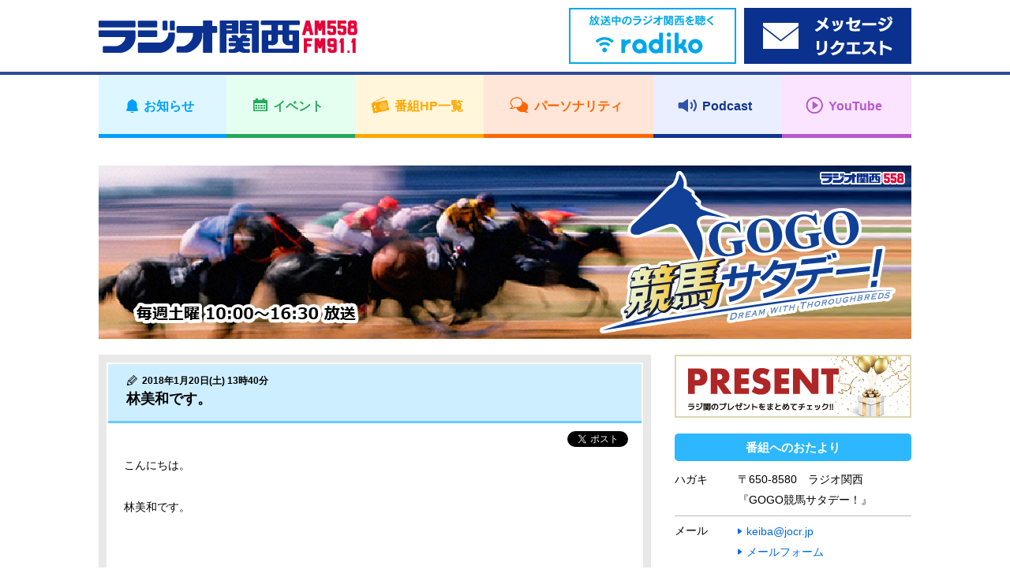

--- FILE ---
content_type: text/html; charset=UTF-8
request_url: https://jocr.jp/keiba/20180120130856/
body_size: 7742
content:
<!DOCTYPE html>
<html lang="ja">
    <head>
        <!-- Google tag (gtag.js) -->
<script async src="https://www.googletagmanager.com/gtag/js?id=G-V04W7K9R6Y"></script>
<script>
window.dataLayer = window.dataLayer || [];
function gtag(){dataLayer.push(arguments);}
gtag('js', new Date());

gtag('config', 'G-V04W7K9R6Y');
</script>
        <meta charset="utf-8">
        <meta name="viewport" content="width=device-width,user-scalable=yes,initial-scale=1">

        
        
		<!-- All in One SEO 4.1.10 -->
		<title>林美和です。 | ラジオ関西 AM558 FM91.1</title>
		<meta name="description" content="こんにちは。 林美和です。 昨夜、ディープインパクトが勝った若駒ステークスをもう一度観ました。並" />
		<meta name="robots" content="max-image-preview:large" />
		<meta name="keywords" content="ラジオ関西,gogo競馬サタデー！" />
		<link rel="canonical" href="https://jocr.jp/keiba/20180120130856/" />
		<meta property="og:locale" content="ja_JP" />
		<meta property="og:site_name" content="ラジオ関西 JOCR 558KHz" />
		<meta property="og:type" content="article" />
		<meta property="og:title" content="林美和です。 | ラジオ関西 AM558 FM91.1" />
		<meta property="og:description" content="こんにちは。 林美和です。 昨夜、ディープインパクトが勝った若駒ステークスをもう一度観ました。並" />
		<meta property="og:url" content="https://jocr.jp/keiba/20180120130856/" />
		<meta property="og:image" content="https://jocr.jp/wp/wp-content/uploads/2020/08/jocrlogo.jpg" />
		<meta property="og:image:secure_url" content="https://jocr.jp/wp/wp-content/uploads/2020/08/jocrlogo.jpg" />
		<meta property="og:image:width" content="1600" />
		<meta property="og:image:height" content="900" />
		<meta property="article:published_time" content="2018-01-20T04:40:15+00:00" />
		<meta property="article:modified_time" content="2018-01-20T04:40:15+00:00" />
		<meta name="twitter:card" content="summary_large_image" />
		<meta name="twitter:site" content="@Radio_Kansai_PR" />
		<meta name="twitter:title" content="林美和です。 | ラジオ関西 AM558 FM91.1" />
		<meta name="twitter:description" content="こんにちは。 林美和です。 昨夜、ディープインパクトが勝った若駒ステークスをもう一度観ました。並" />
		<meta name="twitter:image" content="https://jocr.jp/wp/wp-content/uploads/2020/08/jocrlogo.jpg" />
		<script type="application/ld+json" class="aioseo-schema">
			{"@context":"https:\/\/schema.org","@graph":[{"@type":"WebSite","@id":"https:\/\/jocr.jp\/#website","url":"https:\/\/jocr.jp\/","name":"\u30e9\u30b8\u30aa\u95a2\u897f AM558 FM91.1","description":"\u6d77\u306e\u898b\u3048\u308b\u653e\u9001\u5c40\u3000\u30e9\u30b8\u30aa\u95a2\u897f\u306e\u30db\u30fc\u30e0\u30da\u30fc\u30b8","inLanguage":"ja","publisher":{"@id":"https:\/\/jocr.jp\/#organization"}},{"@type":"Organization","@id":"https:\/\/jocr.jp\/#organization","name":"\u30e9\u30b8\u30aa\u95a2\u897f JOCR 558KHz","url":"https:\/\/jocr.jp\/","sameAs":["https:\/\/twitter.com\/Radio_Kansai_PR"]},{"@type":"BreadcrumbList","@id":"https:\/\/jocr.jp\/keiba\/20180120130856\/#breadcrumblist","itemListElement":[{"@type":"ListItem","@id":"https:\/\/jocr.jp\/#listItem","position":1,"item":{"@type":"WebPage","@id":"https:\/\/jocr.jp\/","name":"\u30db\u30fc\u30e0","description":"\u6d77\u306e\u898b\u3048\u308b\u653e\u9001\u5c40 \u30e9\u30b8\u30aa\u95a2\u897f\u306e\u30db\u30fc\u30e0\u30da\u30fc\u30b8","url":"https:\/\/jocr.jp\/"},"nextItem":"https:\/\/jocr.jp\/keiba\/20180120130856\/#listItem"},{"@type":"ListItem","@id":"https:\/\/jocr.jp\/keiba\/20180120130856\/#listItem","position":2,"item":{"@type":"WebPage","@id":"https:\/\/jocr.jp\/keiba\/20180120130856\/","name":"\u6797\u7f8e\u548c\u3067\u3059\u3002","description":"\u3053\u3093\u306b\u3061\u306f\u3002 \u6797\u7f8e\u548c\u3067\u3059\u3002 \u6628\u591c\u3001\u30c7\u30a3\u30fc\u30d7\u30a4\u30f3\u30d1\u30af\u30c8\u304c\u52dd\u3063\u305f\u82e5\u99d2\u30b9\u30c6\u30fc\u30af\u30b9\u3092\u3082\u3046\u4e00\u5ea6\u89b3\u307e\u3057\u305f\u3002\u4e26","url":"https:\/\/jocr.jp\/keiba\/20180120130856\/"},"previousItem":"https:\/\/jocr.jp\/#listItem"}]},{"@type":"Person","@id":"https:\/\/jocr.jp\/author\/descarga\/#author","url":"https:\/\/jocr.jp\/author\/descarga\/","name":"\u30c7\u30b9\u30ab\u30eb\u30ac","image":{"@type":"ImageObject","@id":"https:\/\/jocr.jp\/keiba\/20180120130856\/#authorImage","url":"https:\/\/secure.gravatar.com\/avatar\/7d201d3278e5e6a851ce814b9aa3d02a?s=96&d=mm&r=g","width":96,"height":96,"caption":"\u30c7\u30b9\u30ab\u30eb\u30ac"}},{"@type":"WebPage","@id":"https:\/\/jocr.jp\/keiba\/20180120130856\/#webpage","url":"https:\/\/jocr.jp\/keiba\/20180120130856\/","name":"\u6797\u7f8e\u548c\u3067\u3059\u3002 | \u30e9\u30b8\u30aa\u95a2\u897f AM558 FM91.1","description":"\u3053\u3093\u306b\u3061\u306f\u3002 \u6797\u7f8e\u548c\u3067\u3059\u3002 \u6628\u591c\u3001\u30c7\u30a3\u30fc\u30d7\u30a4\u30f3\u30d1\u30af\u30c8\u304c\u52dd\u3063\u305f\u82e5\u99d2\u30b9\u30c6\u30fc\u30af\u30b9\u3092\u3082\u3046\u4e00\u5ea6\u89b3\u307e\u3057\u305f\u3002\u4e26","inLanguage":"ja","isPartOf":{"@id":"https:\/\/jocr.jp\/#website"},"breadcrumb":{"@id":"https:\/\/jocr.jp\/keiba\/20180120130856\/#breadcrumblist"},"author":"https:\/\/jocr.jp\/author\/descarga\/#author","creator":"https:\/\/jocr.jp\/author\/descarga\/#author","datePublished":"2018-01-20T04:40:15+09:00","dateModified":"2018-01-20T04:40:15+09:00"}]}
		</script>
		<!-- All in One SEO -->

<link rel='stylesheet' id='wp-block-library-css'  href='https://jocr.jp/wp/wp-includes/css/dist/block-library/style.min.css' type='text/css' media='all' />
<style id='global-styles-inline-css' type='text/css'>
body{--wp--preset--color--black: #000000;--wp--preset--color--cyan-bluish-gray: #abb8c3;--wp--preset--color--white: #ffffff;--wp--preset--color--pale-pink: #f78da7;--wp--preset--color--vivid-red: #cf2e2e;--wp--preset--color--luminous-vivid-orange: #ff6900;--wp--preset--color--luminous-vivid-amber: #fcb900;--wp--preset--color--light-green-cyan: #7bdcb5;--wp--preset--color--vivid-green-cyan: #00d084;--wp--preset--color--pale-cyan-blue: #8ed1fc;--wp--preset--color--vivid-cyan-blue: #0693e3;--wp--preset--color--vivid-purple: #9b51e0;--wp--preset--gradient--vivid-cyan-blue-to-vivid-purple: linear-gradient(135deg,rgba(6,147,227,1) 0%,rgb(155,81,224) 100%);--wp--preset--gradient--light-green-cyan-to-vivid-green-cyan: linear-gradient(135deg,rgb(122,220,180) 0%,rgb(0,208,130) 100%);--wp--preset--gradient--luminous-vivid-amber-to-luminous-vivid-orange: linear-gradient(135deg,rgba(252,185,0,1) 0%,rgba(255,105,0,1) 100%);--wp--preset--gradient--luminous-vivid-orange-to-vivid-red: linear-gradient(135deg,rgba(255,105,0,1) 0%,rgb(207,46,46) 100%);--wp--preset--gradient--very-light-gray-to-cyan-bluish-gray: linear-gradient(135deg,rgb(238,238,238) 0%,rgb(169,184,195) 100%);--wp--preset--gradient--cool-to-warm-spectrum: linear-gradient(135deg,rgb(74,234,220) 0%,rgb(151,120,209) 20%,rgb(207,42,186) 40%,rgb(238,44,130) 60%,rgb(251,105,98) 80%,rgb(254,248,76) 100%);--wp--preset--gradient--blush-light-purple: linear-gradient(135deg,rgb(255,206,236) 0%,rgb(152,150,240) 100%);--wp--preset--gradient--blush-bordeaux: linear-gradient(135deg,rgb(254,205,165) 0%,rgb(254,45,45) 50%,rgb(107,0,62) 100%);--wp--preset--gradient--luminous-dusk: linear-gradient(135deg,rgb(255,203,112) 0%,rgb(199,81,192) 50%,rgb(65,88,208) 100%);--wp--preset--gradient--pale-ocean: linear-gradient(135deg,rgb(255,245,203) 0%,rgb(182,227,212) 50%,rgb(51,167,181) 100%);--wp--preset--gradient--electric-grass: linear-gradient(135deg,rgb(202,248,128) 0%,rgb(113,206,126) 100%);--wp--preset--gradient--midnight: linear-gradient(135deg,rgb(2,3,129) 0%,rgb(40,116,252) 100%);--wp--preset--duotone--dark-grayscale: url('#wp-duotone-dark-grayscale');--wp--preset--duotone--grayscale: url('#wp-duotone-grayscale');--wp--preset--duotone--purple-yellow: url('#wp-duotone-purple-yellow');--wp--preset--duotone--blue-red: url('#wp-duotone-blue-red');--wp--preset--duotone--midnight: url('#wp-duotone-midnight');--wp--preset--duotone--magenta-yellow: url('#wp-duotone-magenta-yellow');--wp--preset--duotone--purple-green: url('#wp-duotone-purple-green');--wp--preset--duotone--blue-orange: url('#wp-duotone-blue-orange');--wp--preset--font-size--small: 13px;--wp--preset--font-size--medium: 20px;--wp--preset--font-size--large: 36px;--wp--preset--font-size--x-large: 42px;}.has-black-color{color: var(--wp--preset--color--black) !important;}.has-cyan-bluish-gray-color{color: var(--wp--preset--color--cyan-bluish-gray) !important;}.has-white-color{color: var(--wp--preset--color--white) !important;}.has-pale-pink-color{color: var(--wp--preset--color--pale-pink) !important;}.has-vivid-red-color{color: var(--wp--preset--color--vivid-red) !important;}.has-luminous-vivid-orange-color{color: var(--wp--preset--color--luminous-vivid-orange) !important;}.has-luminous-vivid-amber-color{color: var(--wp--preset--color--luminous-vivid-amber) !important;}.has-light-green-cyan-color{color: var(--wp--preset--color--light-green-cyan) !important;}.has-vivid-green-cyan-color{color: var(--wp--preset--color--vivid-green-cyan) !important;}.has-pale-cyan-blue-color{color: var(--wp--preset--color--pale-cyan-blue) !important;}.has-vivid-cyan-blue-color{color: var(--wp--preset--color--vivid-cyan-blue) !important;}.has-vivid-purple-color{color: var(--wp--preset--color--vivid-purple) !important;}.has-black-background-color{background-color: var(--wp--preset--color--black) !important;}.has-cyan-bluish-gray-background-color{background-color: var(--wp--preset--color--cyan-bluish-gray) !important;}.has-white-background-color{background-color: var(--wp--preset--color--white) !important;}.has-pale-pink-background-color{background-color: var(--wp--preset--color--pale-pink) !important;}.has-vivid-red-background-color{background-color: var(--wp--preset--color--vivid-red) !important;}.has-luminous-vivid-orange-background-color{background-color: var(--wp--preset--color--luminous-vivid-orange) !important;}.has-luminous-vivid-amber-background-color{background-color: var(--wp--preset--color--luminous-vivid-amber) !important;}.has-light-green-cyan-background-color{background-color: var(--wp--preset--color--light-green-cyan) !important;}.has-vivid-green-cyan-background-color{background-color: var(--wp--preset--color--vivid-green-cyan) !important;}.has-pale-cyan-blue-background-color{background-color: var(--wp--preset--color--pale-cyan-blue) !important;}.has-vivid-cyan-blue-background-color{background-color: var(--wp--preset--color--vivid-cyan-blue) !important;}.has-vivid-purple-background-color{background-color: var(--wp--preset--color--vivid-purple) !important;}.has-black-border-color{border-color: var(--wp--preset--color--black) !important;}.has-cyan-bluish-gray-border-color{border-color: var(--wp--preset--color--cyan-bluish-gray) !important;}.has-white-border-color{border-color: var(--wp--preset--color--white) !important;}.has-pale-pink-border-color{border-color: var(--wp--preset--color--pale-pink) !important;}.has-vivid-red-border-color{border-color: var(--wp--preset--color--vivid-red) !important;}.has-luminous-vivid-orange-border-color{border-color: var(--wp--preset--color--luminous-vivid-orange) !important;}.has-luminous-vivid-amber-border-color{border-color: var(--wp--preset--color--luminous-vivid-amber) !important;}.has-light-green-cyan-border-color{border-color: var(--wp--preset--color--light-green-cyan) !important;}.has-vivid-green-cyan-border-color{border-color: var(--wp--preset--color--vivid-green-cyan) !important;}.has-pale-cyan-blue-border-color{border-color: var(--wp--preset--color--pale-cyan-blue) !important;}.has-vivid-cyan-blue-border-color{border-color: var(--wp--preset--color--vivid-cyan-blue) !important;}.has-vivid-purple-border-color{border-color: var(--wp--preset--color--vivid-purple) !important;}.has-vivid-cyan-blue-to-vivid-purple-gradient-background{background: var(--wp--preset--gradient--vivid-cyan-blue-to-vivid-purple) !important;}.has-light-green-cyan-to-vivid-green-cyan-gradient-background{background: var(--wp--preset--gradient--light-green-cyan-to-vivid-green-cyan) !important;}.has-luminous-vivid-amber-to-luminous-vivid-orange-gradient-background{background: var(--wp--preset--gradient--luminous-vivid-amber-to-luminous-vivid-orange) !important;}.has-luminous-vivid-orange-to-vivid-red-gradient-background{background: var(--wp--preset--gradient--luminous-vivid-orange-to-vivid-red) !important;}.has-very-light-gray-to-cyan-bluish-gray-gradient-background{background: var(--wp--preset--gradient--very-light-gray-to-cyan-bluish-gray) !important;}.has-cool-to-warm-spectrum-gradient-background{background: var(--wp--preset--gradient--cool-to-warm-spectrum) !important;}.has-blush-light-purple-gradient-background{background: var(--wp--preset--gradient--blush-light-purple) !important;}.has-blush-bordeaux-gradient-background{background: var(--wp--preset--gradient--blush-bordeaux) !important;}.has-luminous-dusk-gradient-background{background: var(--wp--preset--gradient--luminous-dusk) !important;}.has-pale-ocean-gradient-background{background: var(--wp--preset--gradient--pale-ocean) !important;}.has-electric-grass-gradient-background{background: var(--wp--preset--gradient--electric-grass) !important;}.has-midnight-gradient-background{background: var(--wp--preset--gradient--midnight) !important;}.has-small-font-size{font-size: var(--wp--preset--font-size--small) !important;}.has-medium-font-size{font-size: var(--wp--preset--font-size--medium) !important;}.has-large-font-size{font-size: var(--wp--preset--font-size--large) !important;}.has-x-large-font-size{font-size: var(--wp--preset--font-size--x-large) !important;}
</style>
<link rel="https://api.w.org/" href="https://jocr.jp/wp-json/" /><link rel="EditURI" type="application/rsd+xml" title="RSD" href="https://jocr.jp/wp/xmlrpc.php?rsd" />
<link rel="wlwmanifest" type="application/wlwmanifest+xml" href="https://jocr.jp/wp/wp-includes/wlwmanifest.xml" /> 
<link rel='shortlink' href='https://jocr.jp/?p=25074' />
<link rel="alternate" type="application/json+oembed" href="https://jocr.jp/wp-json/oembed/1.0/embed?url=https%3A%2F%2Fjocr.jp%2Fkeiba%2F20180120130856%2F" />
<link rel="alternate" type="text/xml+oembed" href="https://jocr.jp/wp-json/oembed/1.0/embed?url=https%3A%2F%2Fjocr.jp%2Fkeiba%2F20180120130856%2F&#038;format=xml" />
        <meta property="og:image" content="https://jocr.jp/wp/wp-content/uploads/2018/03/keiba_top.jpg">

        <meta name="format-detection" content="telephone=no">
        <meta name="popin:image" content="https://jocr.jp/wp/wp-content/uploads/2018/03/keiba_default.jpg">
        <link rel="shortcut icon" href="https://jocr.jp/wp/wp-content/themes/jocr2017-2/image/common/favicon.ico">
        <link rel="apple-touch-icon" href="https://jocr.jp/wp/wp-content/themes/jocr2017-2/image/common/apple-touch-icon.png"/>
        <link rel="stylesheet" href="https://jocr.jp/wp/wp-content/themes/jocr2017-2/css/normalize.css?1768729477">
        <link rel="stylesheet" href="https://jocr.jp/wp/wp-content/themes/jocr2017-2/css/base.css?1768729477">
        <link rel="stylesheet" href="https://jocr.jp/wp/wp-content/themes/jocr2017-2/css/style.css?1768729477">
        <link rel="stylesheet" href="https://jocr.jp/wp/wp-content/themes/jocr2017-2/css/print.css?1768729477">
        <link rel="stylesheet" href="https://jocr.jp/wp/wp-content/themes/jocr2017-2/slick/slick.css?1768729477">
        <link rel="stylesheet" href="https://jocr.jp/wp/wp-content/themes/jocr2017-2/easyselectbox/easyselectbox.css?1768729477">
        <link rel="stylesheet" href="https://jocr.jp/wp/wp-content/themes/jocr2017-2/jscrollpane/jquery.jscrollpane.css?1768729477">
        <link rel="stylesheet" href="https://jocr.jp/wp/wp-content/themes/jocr2017-2/colorbox/colorbox.css?1768729477">

        <noscript>
        <link rel="stylesheet" href="https://jocr.jp/wp/wp-content/themes/jocr2017-2/noscript.css?1768729477">
        </noscript>

        <script src="https://jocr.jp/wp/wp-content/themes/jocr2017-2/js/jquery-1.11.1.min.js?1768729477"></script>
        <script src="https://jocr.jp/wp/wp-content/themes/jocr2017-2/js/jquery.easing-1.3.pack.js?1768729477"></script>
        <script src="https://jocr.jp/wp/wp-content/themes/jocr2017-2/js/modernizr_customize.js?1768729477"></script>
        <script src="https://jocr.jp/wp/wp-content/themes/jocr2017-2/js/mobile-detect.min.js?1768729477"></script>
        <script src="https://jocr.jp/wp/wp-content/themes/jocr2017-2/js/viewport.js?1768729477"></script>
        <script src="https://jocr.jp/wp/wp-content/themes/jocr2017-2/js/jquery.heightLine.js?1768729477"></script>
        <script src="https://jocr.jp/wp/wp-content/themes/jocr2017-2/slick/slick_custom.js?1768729477"></script>
        <script src="https://jocr.jp/wp/wp-content/themes/jocr2017-2/easyselectbox/easyselectbox.min.js?1768729477"></script>
        <script src="https://jocr.jp/wp/wp-content/themes/jocr2017-2/jscrollpane/jquery.jscrollpane.min.js?1768729477"></script>
        <script src="https://jocr.jp/wp/wp-content/themes/jocr2017-2/jscrollpane/jquery.mousewheel.js?1768729477"></script>
        <script src="https://jocr.jp/wp/wp-content/themes/jocr2017-2/colorbox/jquery.colorbox-min.js?1768729477"></script>
        <script src="https://jocr.jp/wp/wp-content/themes/jocr2017-2/js/common.js?1768729477"></script>
                        <script type="text/javascript">
        (function() {
        var pa = document.createElement('script'); pa.type = 'text/javascript'; pa.charset = "utf-8"; pa.async = true;
        pa.src = window.location.protocol + "//api.popin.cc/searchbox/jocr.js";
        var s = document.getElementsByTagName('script')[0]; s.parentNode.insertBefore(pa, s);
        })(); 
        </script>
    </head><body data-rsssl=1 id="blog_individual" class="blog_contents blog_individual_article blog_skins_blue keiba">
        <div id="container">
        <header>
    <div class="header">
        <div class="header_inner">

            <div class="header_front clearfix">
                <div class="content_inner">
                    <h1 class="logo"><a href="https://jocr.jp"><img src="https://jocr.jp/wp/wp-content/themes/jocr2017-2/image/common/logo_jocr.png" alt="CRKラジオ関西"></a></h1>
                </div>

                <button type="button" id="gnavi_btn"><span>メニュー</span></button>

            </div>

            <div class="gnavi">
                <!-- gnavi -->
                <nav>
                    <ul class="gnavi_inner">
                        <li class="gnavi_01"><a href="/info/"><span>お知らせ</span></a></li>
                        <li class="gnavi_02"><a href="/event/"><span>イベント</span></a></li>
                        <li class="gnavi_03"><a href="/program/"><span>番組HP一覧</span></a></li>
                        <li class="gnavi_04"><a href="/personality/"><span>パーソナリティ</span></a></li>
                        <li class="gnavi_05"><a href="https://podcast.jocr.jp/"><span>Podcast</span></a></li>
                        <li class="gnavi_06"><a href="https://www.youtube.com/@radiokansai-jocr" target="_blank"><span>YouTube</span></a></li>
                    </ul>
                </nav>
                <!-- /gnavi -->
            </div>

            <div class="header_radiko">
                <div class="content_inner">
                    <ul class="header_radiko_list">
                                                    <li class="radiko_live"><a href="http://radiko.jp/#CRK" target="_blank"><span class="bnr_radiko_live"><img src="/wp/wp-content/themes/jocr2017-2/image/bnr/header/bnr_radiko_live.png" alt="radiko.jp　いますぐラジオ関西を聴く"></span></a></li>
                                                <li class="radiko_timeshift"><a href="https://reg34.smp.ne.jp/regist/is?SMPFORM=lhqj-mdpglh-5368497490a963c926444aeac5601f3d" target="_blank"><span class="bnr_radiko_timeshift"><img src="/wp/wp-content/themes/jocr2017-2/image/bnr/header/bnr_mailform.png" alt=""></span></a></li>
                    </ul>
                </div>
            </div>
                                                  </div>
    </div>
</header>
<!--=== /header ===-->        <!--=== wrapper ===-->
        <div class="contents_wrapper">
            <div class="content_inner">
                                <h2 class="cmn_title blog_individual_title"><a href="https://jocr.jp/keiba/"  class="trans"><img src="https://jocr.jp/wp/wp-content/uploads/2018/03/keiba_top.jpg" alt="GOGO競馬サタデー！"></a></h2>
                                <div id="contents_main">
                    <main>
                        <!--=== Blog ===-->
                        <div class="blog_section">
                            <ul class="blog_article_list">
                                <li>
                                                                                                                        <article>
                                                <div class="blog_article_pane">
                                                    <div class="blog_article">
                                                        <header>
                                                            <div class="blog_article_title">
                                                                                                                                <span class="blog_article_time">2018年1月20日(土) 13時40分</span>
                                                                                                                                                                                                <h4>林美和です。</h4>
                                                            </div>
                                                        </header>
                                                        <ul class="blog_article_sns">
                                                            <li class="fb-share-button" data-href="https://jocr.jp/keiba/20180120130856/" data-layout="button_count"></li>
                                                            <li><a href="https://twitter.com/share" class="twitter-share-button" data-url="https://jocr.jp/keiba/20180120130856/" data-text="林美和です。" data-hashtags="ラジ関,radiko">Tweet</a></li>
                                                        </ul>
                                                        <div class="blog_article_body clearfix">
                                                            <p>こんにちは。</p>
<p>林美和です。</p>
<p>&nbsp;</p>
<p>昨夜、ディープインパクトが勝った若駒ステークスをもう一度観ました。並ぶ間も無く、あっと言う間にゴール！ワープしたみたい(ﾟoﾟ </p>
<p>衝撃のレースっぷりに何度観ても興奮します^ ^</p>
<p>&nbsp;</p>
<p>あれから１０年以上、毎年楽しみにしている一戦です。</p>
<p>今年はどの馬が勝つのか…。</p>
<p>お父さんと同じ様に瞬発力で新馬戦を勝ったスーパーフェザーと、こちらも切れそうなウィンラナキラに期待しています♬<span></span></p>
<p>今日はこの二頭で！</p>
<p>&nbsp;</p>
<p>さて、明日はAJCCに出走する</p>
<p>ディサイファの好走に賭けてみます！</p>
<p>明けて9歳。</p>
<p>過去に9歳10歳でもアサカディフィートやトウカイトリックも好走しましたし(￣^￣)</p>
<p>5年ぶりに蛯名騎手が乗るのもいい感じ。</p>
<p>一昨年のこのレース優勝馬！</p>
<p>このレースで好走してもおかしくないですね。</p>
<p>頑張れ馬券で勝負します*\(^o^)/*</p>
<p>&nbsp;</p>
<p>&nbsp;</p>
<p>&nbsp;</p>
<p>&nbsp;</p>
<p>&nbsp;</p>
<p>&nbsp;</p>
                                                                                                                    </div>
                                                    </div>
                                                </div>

                                                <div class="blog_article_nav">
                                                    <ul>
                                                                                                                    <li class="prev"><a href="https://jocr.jp/keiba/20180120124828/" rel="prev">ＷＩＮ　５</a></li>
                                                                                                                <li class="current"><span>林美和です。</span></li>
                                                                                                                    <li class="next"><a href="https://jocr.jp/keiba/20180120135907/" rel="next">中西です</a></li>
                                                                                                            </ul>
                                                </div>
                                            </article>
                                                                                                            </li>
                            </ul>
                        </div>
                        <!--=== /Blog ===-->
                    </main>
                </div>
                <div id="contents_sub">
<aside>
<div class="side_banner_area">
<ul class="side_banner_list">
<li><a href="https://jocr.jp/present/"><img src="https://jocr.jp/wp/wp-content/uploads/2022/03/present_bnr.jpg" alt="ラジオ関西プレゼント情報"></a></li>
<li class="side_navi">
<h4 class="acd_opener_sp">番組へのおたより</h4>
<div class="side_navi_detail acd_ricrac_sp">
<dl>
<dt>ハガキ</dt>
<dd>〒650-8580　ラジオ関西<br />
『GOGO競馬サタデー！』</dd>
<dt>メール</dt>
<dd>
<ul class="cmn_side_navi_list">
<li><a href="mailto:keiba@jocr.jp">keiba@jocr.jp</a></li>
<li><a href="https://jocr.jp/mailform/keiba/" target="_blank">メールフォーム</a></li>
</ul>
</dd>
</dl>
</div>
</li>
<li class="side_navi">
<h4 class="acd_opener_sp">コーナー</h4>
<div class="side_navi_detail acd_ricrac_sp"><ul class="cmn_side_navi_list"><li><a href="https://jocr.jp/keiba/?corner=%e3%81%82%e3%81%aa%e3%81%9f%e3%81%ae%e9%a6%ac%e5%88%b8%e8%b2%b7%e3%81%84%e3%81%be%e3%81%99%ef%bc%81">あなたの馬券買います！</a></li><li><a href="https://jocr.jp/keiba/?corner=win5">WIN5!!</a></li><li><a href="https://jocr.jp/keiba/?corner=hit5000">ヒットザ５０００</a></li><li><a href="https://jocr.jp/keiba/?corner=sogo">総合</a></li></ul></div>
</li>
<li class="side_navi">
    <h4>検索</h4>
    <div class="side_navi_detail">
        <form role="search" method="get" action="https://jocr.jp/keiba/">
        <div class="searchform">
            <input type="text" name="keyword" class="formfield" size="10" maxlength="60" accesskey="4">
            <input type="submit" value="検索" class="formbutton">
        </div>
    </form>
    </div>
    </li>
<li class="side_navi"><h4 class="acd_opener pm_white">月別アーカイブ</h4>

<div class="side_navi_detail acd_ricrac">

<ul class="cmn_side_navi_list">

<li><a href="https://jocr.jp//keiba/?archives=202601">2026年01月</a></li>

<li><a href="https://jocr.jp//keiba/?archives=202512">2025年12月</a></li>

<li><a href="https://jocr.jp//keiba/?archives=202511">2025年11月</a></li>

<li><a href="https://jocr.jp//keiba/?archives=202510">2025年10月</a></li>

<li><a href="https://jocr.jp//keiba/?archives=202509">2025年09月</a></li>

<li><a href="https://jocr.jp//keiba/?archives=202508">2025年08月</a></li>

<li><a href="https://jocr.jp//keiba/?archives=202507">2025年07月</a></li>

<li><a href="https://jocr.jp//keiba/?archives=202506">2025年06月</a></li>

<li><a href="https://jocr.jp//keiba/?archives=202505">2025年05月</a></li>

<li><a href="https://jocr.jp//keiba/?archives=202504">2025年04月</a></li>

<li><a href="https://jocr.jp//keiba/?archives=202503">2025年03月</a></li>

<li><a href="https://jocr.jp//keiba/?archives=202502">2025年02月</a></li>

<li><a href="https://jocr.jp//keiba/?archives=202501">2025年01月</a></li>

<li><a href="https://jocr.jp//keiba/?archives=202412">2024年12月</a></li>

<li><a href="https://jocr.jp//keiba/?archives=202411">2024年11月</a></li>

<li><a href="https://jocr.jp//keiba/?archives=202410">2024年10月</a></li>

<li><a href="https://jocr.jp//keiba/?archives=202409">2024年09月</a></li>

<li><a href="https://jocr.jp//keiba/?archives=202408">2024年08月</a></li>

<li><a href="https://jocr.jp//keiba/?archives=202407">2024年07月</a></li>

<li><a href="https://jocr.jp//keiba/?archives=202406">2024年06月</a></li>

<li><a href="https://jocr.jp//keiba/?archives=202405">2024年05月</a></li>

<li><a href="https://jocr.jp//keiba/?archives=202404">2024年04月</a></li>

<li><a href="https://jocr.jp//keiba/?archives=202403">2024年03月</a></li>

<li><a href="https://jocr.jp//keiba/?archives=202402">2024年02月</a></li>

<li><a href="https://jocr.jp//keiba/?archives=202401">2024年01月</a></li>

<li><a href="https://jocr.jp//keiba/?archives=202312">2023年12月</a></li>

<li><a href="https://jocr.jp//keiba/?archives=202311">2023年11月</a></li>

<li><a href="https://jocr.jp//keiba/?archives=202310">2023年10月</a></li>

<li><a href="https://jocr.jp//keiba/?archives=202309">2023年09月</a></li>

<li><a href="https://jocr.jp//keiba/?archives=202308">2023年08月</a></li>

<li><a href="https://jocr.jp//keiba/?archives=202307">2023年07月</a></li>

<li><a href="https://jocr.jp//keiba/?archives=202306">2023年06月</a></li>

<li><a href="https://jocr.jp//keiba/?archives=202305">2023年05月</a></li>

<li><a href="https://jocr.jp//keiba/?archives=202304">2023年04月</a></li>

<li><a href="https://jocr.jp//keiba/?archives=202303">2023年03月</a></li>

<li><a href="https://jocr.jp//keiba/?archives=202302">2023年02月</a></li>

<li><a href="https://jocr.jp//keiba/?archives=202301">2023年01月</a></li>

<li><a href="https://jocr.jp//keiba/?archives=202212">2022年12月</a></li>

<li><a href="https://jocr.jp//keiba/?archives=202211">2022年11月</a></li>

<li><a href="https://jocr.jp//keiba/?archives=202210">2022年10月</a></li>

<li><a href="https://jocr.jp//keiba/?archives=202209">2022年09月</a></li>

<li><a href="https://jocr.jp//keiba/?archives=202208">2022年08月</a></li>

<li><a href="https://jocr.jp//keiba/?archives=202207">2022年07月</a></li>

<li><a href="https://jocr.jp//keiba/?archives=202206">2022年06月</a></li>

<li><a href="https://jocr.jp//keiba/?archives=202205">2022年05月</a></li>

<li><a href="https://jocr.jp//keiba/?archives=202204">2022年04月</a></li>

<li><a href="https://jocr.jp//keiba/?archives=202203">2022年03月</a></li>

<li><a href="https://jocr.jp//keiba/?archives=202202">2022年02月</a></li>

<li><a href="https://jocr.jp//keiba/?archives=202201">2022年01月</a></li>

<li><a href="https://jocr.jp//keiba/?archives=202112">2021年12月</a></li>

<li><a href="https://jocr.jp//keiba/?archives=202111">2021年11月</a></li>

<li><a href="https://jocr.jp//keiba/?archives=202110">2021年10月</a></li>

<li><a href="https://jocr.jp//keiba/?archives=202109">2021年09月</a></li>

<li><a href="https://jocr.jp//keiba/?archives=202108">2021年08月</a></li>

<li><a href="https://jocr.jp//keiba/?archives=202107">2021年07月</a></li>

<li><a href="https://jocr.jp//keiba/?archives=202106">2021年06月</a></li>

<li><a href="https://jocr.jp//keiba/?archives=202105">2021年05月</a></li>

<li><a href="https://jocr.jp//keiba/?archives=202104">2021年04月</a></li>

<li><a href="https://jocr.jp//keiba/?archives=202103">2021年03月</a></li>

<li><a href="https://jocr.jp//keiba/?archives=202102">2021年02月</a></li>

<li><a href="https://jocr.jp//keiba/?archives=202101">2021年01月</a></li>

<li><a href="https://jocr.jp//keiba/?archives=202012">2020年12月</a></li>

<li><a href="https://jocr.jp//keiba/?archives=202011">2020年11月</a></li>

<li><a href="https://jocr.jp//keiba/?archives=202010">2020年10月</a></li>

<li><a href="https://jocr.jp//keiba/?archives=202009">2020年09月</a></li>

<li><a href="https://jocr.jp//keiba/?archives=202008">2020年08月</a></li>

<li><a href="https://jocr.jp//keiba/?archives=202007">2020年07月</a></li>

<li><a href="https://jocr.jp//keiba/?archives=202006">2020年06月</a></li>

<li><a href="https://jocr.jp//keiba/?archives=202005">2020年05月</a></li>

<li><a href="https://jocr.jp//keiba/?archives=202004">2020年04月</a></li>

<li><a href="https://jocr.jp//keiba/?archives=202003">2020年03月</a></li>

<li><a href="https://jocr.jp//keiba/?archives=202002">2020年02月</a></li>

<li><a href="https://jocr.jp//keiba/?archives=202001">2020年01月</a></li>

<li><a href="https://jocr.jp//keiba/?archives=201912">2019年12月</a></li>

<li><a href="https://jocr.jp//keiba/?archives=201911">2019年11月</a></li>

<li><a href="https://jocr.jp//keiba/?archives=201910">2019年10月</a></li>

<li><a href="https://jocr.jp//keiba/?archives=201909">2019年09月</a></li>

<li><a href="https://jocr.jp//keiba/?archives=201908">2019年08月</a></li>

<li><a href="https://jocr.jp//keiba/?archives=201907">2019年07月</a></li>

<li><a href="https://jocr.jp//keiba/?archives=201906">2019年06月</a></li>

<li><a href="https://jocr.jp//keiba/?archives=201905">2019年05月</a></li>

<li><a href="https://jocr.jp//keiba/?archives=201904">2019年04月</a></li>

<li><a href="https://jocr.jp//keiba/?archives=201903">2019年03月</a></li>

<li><a href="https://jocr.jp//keiba/?archives=201902">2019年02月</a></li>

<li><a href="https://jocr.jp//keiba/?archives=201901">2019年01月</a></li>

<li><a href="https://jocr.jp//keiba/?archives=201812">2018年12月</a></li>

<li><a href="https://jocr.jp//keiba/?archives=201811">2018年11月</a></li>

<li><a href="https://jocr.jp//keiba/?archives=201810">2018年10月</a></li>

<li><a href="https://jocr.jp//keiba/?archives=201809">2018年09月</a></li>

<li><a href="https://jocr.jp//keiba/?archives=201808">2018年08月</a></li>

<li><a href="https://jocr.jp//keiba/?archives=201807">2018年07月</a></li>

<li><a href="https://jocr.jp//keiba/?archives=201806">2018年06月</a></li>

<li><a href="https://jocr.jp//keiba/?archives=201805">2018年05月</a></li>

<li><a href="https://jocr.jp//keiba/?archives=201804">2018年04月</a></li>

<li><a href="https://jocr.jp//keiba/?archives=201803">2018年03月</a></li>

<li><a href="https://jocr.jp//keiba/?archives=201802">2018年02月</a></li>

<li><a href="https://jocr.jp//keiba/?archives=201801">2018年01月</a></li>

<li><a href="https://jocr.jp//keiba/?archives=201712">2017年12月</a></li>

<li><a href="https://jocr.jp//keiba/?archives=201711">2017年11月</a></li>

<li><a href="https://jocr.jp//keiba/?archives=201710">2017年10月</a></li>

<li><a href="https://jocr.jp//keiba/?archives=201709">2017年09月</a></li>

<li><a href="https://jocr.jp//keiba/?archives=201708">2017年08月</a></li>

<li><a href="https://jocr.jp//keiba/?archives=201707">2017年07月</a></li>

<li><a href="https://jocr.jp//keiba/?archives=201706">2017年06月</a></li>

<li><a href="https://jocr.jp//keiba/?archives=201705">2017年05月</a></li>

<li><a href="https://jocr.jp//keiba/?archives=201704">2017年04月</a></li>

</ul></div></li>
<li class="side_navi">
<h4 class="acd_opener_sp">パーソナリティ</h4>
<div class="side_navi_detail acd_ricrac_sp">
<ul class="side_navi_personality_list">
<li><img src="https://jocr.jp/wp/wp-content/uploads/2023/02/hayashi_miwa.jpg" alt=""><strong><a href="https://jocr.jp/personality/hayashi_miwa/" class="iframe_modal">林美和</a></strong></li>
<li><img src="https://jocr.jp/wp/wp-content/uploads/2021/12/fukushi_masaaki.jpg" alt=""><strong><a href="https://jocr.jp/personality/fukushi_masaaki/" class="iframe_modal">福士幹朗</a></strong></li>
</ul>
</div>
</li>
<li class="side_navi">
            <ul class="cmn_side_navi_rsslist">
                <li><a href="https://jocr.jp/feed/?post_type=keiba">RSS2.0</a></li>
                <li><a href="https://jocr.jp/feed/atom/?post_type=keiba">ATOM</a></li>
            </ul>
            </li>
</ul>
</div>
</aside>
</div>                <div id="pageBottom"><a href="#container">Page top</a></div>
            </div>
            <!--=== footer ===-->
<footer>
    <div id="footer">

        <div class="footer_snsbutton">
            <div class="content_inner">

                <ul class="footer_snsbutton_list">
                    <li class="twitter"><a href="https://twitter.com/Radio_Kansai_PR" target="_blank"><span class="icon_tw"><img src="https://jocr.jp/wp/wp-content/themes/jocr2017-2/image/common/icon_tw.png" alt="Twitter"></span><span>Twitter</span></a></li>
                    <li class="instagram"><a href="https://www.instagram.com/radio_kansai558911/" target="_blank"><span class="icon_ig"><img src="https://jocr.jp/wp/wp-content/themes/jocr2017-2/image/common/icon_ig.png" alt="Instagram"></span><span>Instagram</span></a></li>
                </ul>

            </div>
        </div>

        <div class="footer_nav">
            <div class="content_inner">

                <ul class="footer_nav_link cmn_unlist">
                    <li><a href="/company/">会社概要</a></li>
                    <li><a href="/company/privacy/">プライバシーポリシー</a></li>
                    <li><a href="/banshin/">放送番組審議会</a></li>
                    <li><a href="/company/kouenmeigi/">後援名義申請について</a></li>
                    <li><a href="/kinkyu-jishin/" target="_blank">緊急地震速報</a></li>
                    <li><a href="/mailmagazine/">メールマガジン</a></li>
                    <li><a href="https://reg34.smp.ne.jp/regist/is?SMPFORM=lhqj-lakamf-3e2c13523735df04b3cc888c43067115" target="_blank">ご意見・お問い合わせ</a></li>
                </ul>

            </div>
        </div>

        <div class="footer_coution">
            <div class="content_inner">
                <p class="footer_coution">ラジオ関西のホームページに掲載されている画像等、全内容の無断転載、加工をお断りいたします。</p>
            </div>
        </div>

    </div>
</footer>
<!--=== /footer ===-->


</div>
<!--=== /wrapper ===-->

</div>

<!-- SNS button -->

<script>!function (d, s, id) {
        var js, fjs = d.getElementsByTagName(s)[0], p = /^http:/.test(d.location) ? 'http' : 'https';
        if (!d.getElementById(id)) {
            js = d.createElement(s);
            js.id = id;
            js.src = p + '://platform.twitter.com/widgets.js';
            fjs.parentNode.insertBefore(js, fjs);
        }
    }(document, 'script', 'twitter-wjs');</script>

<div id="fb-root"></div><script>(function (d, s, id) {
        var js, fjs = d.getElementsByTagName(s)[0];
        if (d.getElementById(id))
            return;
        js = d.createElement(s);
        js.id = id;
        js.src = "//connect.facebook.net/ja_JP/sdk.js#xfbml=1&version=v2.3";
        fjs.parentNode.insertBefore(js, fjs);
    }(document, 'script', 'facebook-jssdk'));</script>

<!-- SNS button end -->
</body>
</html>
